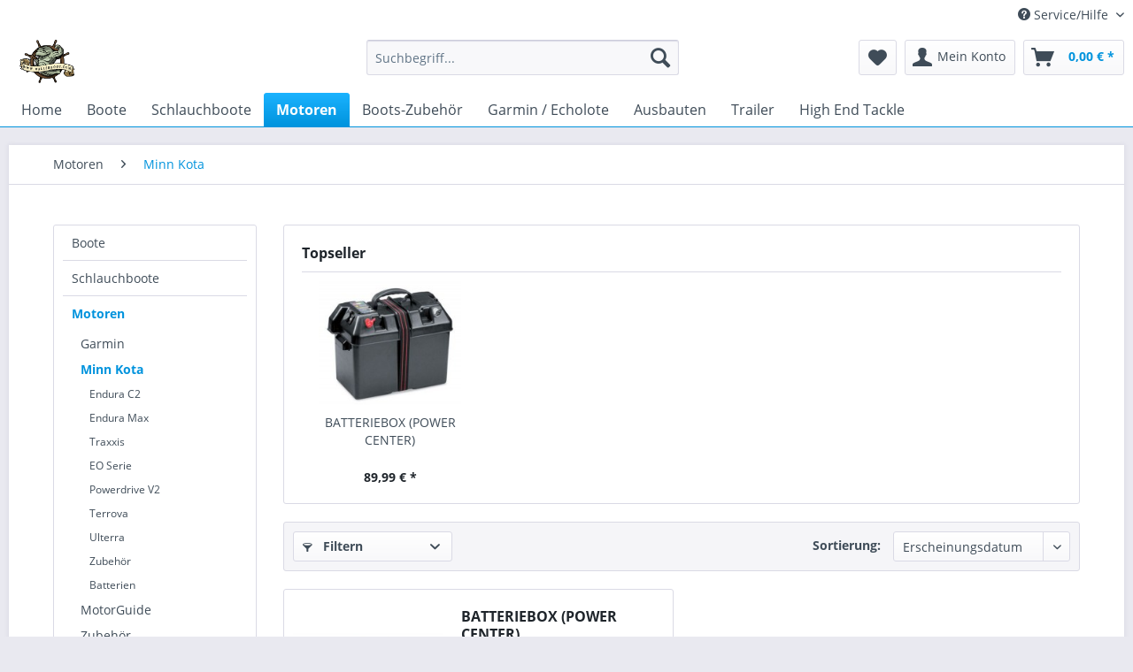

--- FILE ---
content_type: text/html; charset=UTF-8
request_url: https://www.wallerboot.com/motoren/minn-kota/
body_size: 11221
content:
<!DOCTYPE html>
<html class="no-js" lang="de" itemscope="itemscope" itemtype="http://schema.org/WebPage">
<head>
<meta charset="utf-8">
<meta name="author" content="" />
<meta name="robots" content="index,follow" />
<meta name="revisit-after" content="15 days" />
<meta name="keywords" content="" />
<meta name="description" content="" />
<meta property="og:type" content="product" />
<meta property="og:site_name" content="wallerboot.com" />
<meta property="og:title" content="Minn Kota" />
<meta property="og:description" content="" />
<meta name="twitter:card" content="product" />
<meta name="twitter:site" content="wallerboot.com" />
<meta name="twitter:title" content="Minn Kota" />
<meta name="twitter:description" content="" />
<meta property="og:image" content="https://www.wallerboot.com/media/image/25/71/59/Minn-Kota-Power-Center.jpg" />
<meta name="twitter:image" content="https://www.wallerboot.com/media/image/25/71/59/Minn-Kota-Power-Center.jpg" />
<meta itemprop="copyrightHolder" content="wallerboot.com" />
<meta itemprop="copyrightYear" content="2014" />
<meta itemprop="isFamilyFriendly" content="True" />
<meta itemprop="image" content="https://www.wallerboot.com/media/image/6a/18/0b/logo.png" />
<meta name="viewport" content="width=device-width, initial-scale=1.0, user-scalable=no">
<meta name="mobile-web-app-capable" content="yes">
<meta name="apple-mobile-web-app-title" content="wallerboot.com">
<meta name="apple-mobile-web-app-capable" content="yes">
<meta name="apple-mobile-web-app-status-bar-style" content="default">
<link rel="apple-touch-icon-precomposed" href="/themes/Frontend/Responsive/frontend/_public/src/img/apple-touch-icon-precomposed.png">
<link rel="shortcut icon" href="/themes/Frontend/Responsive/frontend/_public/src/img/favicon.ico">
<meta name="msapplication-navbutton-color" content="#0093DD" />
<meta name="application-name" content="wallerboot.com" />
<meta name="msapplication-starturl" content="https://www.wallerboot.com/" />
<meta name="msapplication-window" content="width=1024;height=768" />
<meta name="msapplication-TileImage" content="/themes/Frontend/Responsive/frontend/_public/src/img/win-tile-image.png">
<meta name="msapplication-TileColor" content="#0093DD">
<meta name="theme-color" content="#0093DD" />
<link rel="canonical" href="https://www.wallerboot.com/motoren/minn-kota/"/>
<title itemprop="name">Minn Kota | Motoren | wallerboot.com</title>
<link href="/web/cache/1582064801_4c974ecda8eb2a22f910fe7da8177ad5.css" media="all" rel="stylesheet" type="text/css" />
<link href="http://wallerboot.com/slider/wbstyle.css" rel="stylesheet" type="text/css">
</head>
<body class="is--ctl-listing is--act-index" >
<div class="page-wrap">
<noscript class="noscript-main">
<div class="alert is--warning">
<div class="alert--icon">
<i class="icon--element icon--warning"></i>
</div>
<div class="alert--content">
Um wallerboot.com in vollem Umfang nutzen zu k&ouml;nnen, empfehlen wir Ihnen Javascript in Ihrem Browser zu aktiveren.
</div>
</div>
</noscript>
<header class="header-main">
<div class="top-bar">
<div class="container block-group">
<nav class="top-bar--navigation block" role="menubar">
<div class="navigation--entry entry--compare is--hidden" role="menuitem" aria-haspopup="true" data-drop-down-menu="true">
</div>
<div class="navigation--entry entry--service has--drop-down" role="menuitem" aria-haspopup="true" data-drop-down-menu="true">
<i class="icon--service"></i> Service/Hilfe
<ul class="service--list is--rounded" role="menu">
<li class="service--entry" role="menuitem">
<a class="service--link" href="https://www.wallerboot.com/kontakt" title="Kontakt" target="_self">
Kontakt
</a>
</li>
<li class="service--entry" role="menuitem">
<a class="service--link" href="https://www.wallerboot.com/widerrufsrecht" title="Widerrufsrecht" >
Widerrufsrecht
</a>
</li>
<li class="service--entry" role="menuitem">
<a class="service--link" href="https://www.wallerboot.com/datenschutz" title="Datenschutz" >
Datenschutz
</a>
</li>
<li class="service--entry" role="menuitem">
<a class="service--link" href="https://www.wallerboot.com/widerrufsformular" title="Widerrufsformular" >
Widerrufsformular
</a>
</li>
<li class="service--entry" role="menuitem">
<a class="service--link" href="https://www.wallerboot.com/agb" title="AGB" >
AGB
</a>
</li>
<li class="service--entry" role="menuitem">
<a class="service--link" href="https://www.wallerboot.com/disclaimer" title="Disclaimer" >
Disclaimer
</a>
</li>
<li class="service--entry" role="menuitem">
<a class="service--link" href="https://www.wallerboot.com/impressum" title="Impressum" >
Impressum
</a>
</li>
<li class="service--entry" role="menuitem">
<a class="service--link" href="https://www.wallerboot.com/versand-und-zahlungsbedingungen" title="Versand und Zahlungsbedingungen" >
Versand und Zahlungsbedingungen
</a>
</li>
</ul>
</div>
</nav>
</div>
</div>
<div class="container header--navigation">
<div class="logo-main block-group" role="banner">
<div class="logo--shop block">
<a class="logo--link" href="https://www.wallerboot.com/" title="wallerboot.com - zur Startseite wechseln">
<picture>
<source srcset="https://www.wallerboot.com/media/image/6a/18/0b/logo.png" media="(min-width: 78.75em)">
<source srcset="https://www.wallerboot.com/media/image/6a/18/0b/logo.png" media="(min-width: 64em)">
<source srcset="https://www.wallerboot.com/media/image/6a/18/0b/logo.png" media="(min-width: 48em)">
<img srcset="https://www.wallerboot.com/media/image/6a/18/0b/logo.png" alt="wallerboot.com - zur Startseite wechseln" />
</picture>
</a>
</div>
</div>
<nav class="shop--navigation block-group">
<ul class="navigation--list block-group" role="menubar">
<li class="navigation--entry entry--menu-left" role="menuitem">
<a class="entry--link entry--trigger btn is--icon-left" href="#offcanvas--left" data-offcanvas="true" data-offCanvasSelector=".sidebar-main">
<i class="icon--menu"></i> Menü
</a>
</li>
<li class="navigation--entry entry--search" role="menuitem" data-search="true" aria-haspopup="true">
<a class="btn entry--link entry--trigger" href="#show-hide--search" title="Suche anzeigen / schließen">
<i class="icon--search"></i>
<span class="search--display">Suchen</span>
</a>
<form action="/search" method="get" class="main-search--form">
<input type="search" name="sSearch" class="main-search--field" autocomplete="off" autocapitalize="off" placeholder="Suchbegriff..." maxlength="30" />
<button type="submit" class="main-search--button">
<i class="icon--search"></i>
<span class="main-search--text">Suchen</span>
</button>
<div class="form--ajax-loader">&nbsp;</div>
</form>
<div class="main-search--results"></div>
</li>
<li class="navigation--entry entry--notepad" role="menuitem">
<a href="https://www.wallerboot.com/note" title="Merkzettel" class="btn">
<i class="icon--heart"></i>
</a>
</li>
<li class="navigation--entry entry--account" role="menuitem" data-offcanvas="true" data-offCanvasSelector=".account--dropdown-navigation">
<a href="https://www.wallerboot.com/account" title="Mein Konto" class="btn is--icon-left entry--link account--link">
<i class="icon--account"></i>
<span class="account--display">
Mein Konto
</span>
</a>
</li>
<li class="navigation--entry entry--cart" role="menuitem">
<a class="btn is--icon-left cart--link" href="https://www.wallerboot.com/checkout/cart" title="Warenkorb">
<span class="cart--display">
Warenkorb
</span>
<span class="badge is--primary is--minimal cart--quantity is--hidden">0</span>
<i class="icon--basket"></i>
<span class="cart--amount">
0,00&nbsp;&euro; *
</span>
</a>
<div class="ajax-loader">&nbsp;</div>
</li>
</ul>
</nav>
<div class="container--ajax-cart" data-collapse-cart="true" data-displayMode="offcanvas"></div>
</div>
</header>
<nav class="navigation-main">
<div class="container" data-menu-scroller="true" data-listSelector=".navigation--list.container" data-viewPortSelector=".navigation--list-wrapper">
<div class="navigation--list-wrapper">
<ul class="navigation--list container" role="menubar" itemscope="itemscope" itemtype="http://schema.org/SiteNavigationElement">
<li class="navigation--entry is--home" role="menuitem"><a class="navigation--link is--first" href="https://www.wallerboot.com/" title="Home" itemprop="url"><span itemprop="name">Home</span></a></li><li class="navigation--entry" role="menuitem"><a class="navigation--link" href="https://www.wallerboot.com/boote/" title="Boote" itemprop="url"><span itemprop="name">Boote</span></a></li><li class="navigation--entry" role="menuitem"><a class="navigation--link" href="https://www.wallerboot.com/schlauchboote/" title="Schlauchboote" itemprop="url"><span itemprop="name">Schlauchboote</span></a></li><li class="navigation--entry is--active" role="menuitem"><a class="navigation--link is--active" href="https://www.wallerboot.com/motoren/" title="Motoren" itemprop="url"><span itemprop="name">Motoren</span></a></li><li class="navigation--entry" role="menuitem"><a class="navigation--link" href="https://www.wallerboot.com/boots-zubehoer/" title="Boots-Zubehör" itemprop="url"><span itemprop="name">Boots-Zubehör</span></a></li><li class="navigation--entry" role="menuitem"><a class="navigation--link" href="https://www.wallerboot.com/garmin-echolote/" title="Garmin / Echolote" itemprop="url"><span itemprop="name">Garmin / Echolote</span></a></li><li class="navigation--entry" role="menuitem"><a class="navigation--link" href="https://www.wallerboot.com/ausbauten/" title="Ausbauten" itemprop="url"><span itemprop="name">Ausbauten</span></a></li><li class="navigation--entry" role="menuitem"><a class="navigation--link" href="https://www.wallerboot.com/trailer/" title="Trailer" itemprop="url"><span itemprop="name">Trailer</span></a></li><li class="navigation--entry" role="menuitem"><a class="navigation--link" href="https://www.wallerboot.com/high-end-tackle/" title="High End Tackle" itemprop="url"><span itemprop="name">High End Tackle</span></a></li>            </ul>
</div>
<div class="advanced-menu" data-advanced-menu="true" data-hoverDelay="250">
<div class="menu--container">
<div class="button-container">
<a href="https://www.wallerboot.com/boote/" class="button--category" title="Zur Kategorie Boote">
<i class="icon--arrow-right"></i>
Zur Kategorie Boote
</a>
<span class="button--close">
<i class="icon--cross"></i>
</span>
</div>
<div class="content--wrapper has--content has--teaser">
<ul class="menu--list menu--level-0 columns--3" style="width: 75%;">
<li class="menu--list-item item--level-0" style="width: 100%">
<a href="https://www.wallerboot.com/boote/carolina-skiff/" class="menu--list-item-link" title="Carolina Skiff">Carolina Skiff</a>
</li>
<li class="menu--list-item item--level-0" style="width: 100%">
<a href="https://www.wallerboot.com/boote/rigiflex/" class="menu--list-item-link" title="Rigiflex">Rigiflex</a>
</li>
</ul>
<div class="menu--delimiter" style="right: 25%;"></div>
<div class="menu--teaser" style="width: 25%;">
<a href="https://www.wallerboot.com/boote/" title="Zur Kategorie Boote" class="teaser--image" style="background-image: url(http://www.wallerboot.com/media/image/00/4d/4a/p908908239-6.jpg);"></a>
</div>
</div>
</div>
<div class="menu--container">
<div class="button-container">
<a href="https://www.wallerboot.com/schlauchboote/" class="button--category" title="Zur Kategorie Schlauchboote">
<i class="icon--arrow-right"></i>
Zur Kategorie Schlauchboote
</a>
<span class="button--close">
<i class="icon--cross"></i>
</span>
</div>
<div class="content--wrapper has--content has--teaser">
<ul class="menu--list menu--level-0 columns--3" style="width: 75%;">
<li class="menu--list-item item--level-0" style="width: 100%">
<a href="https://www.wallerboot.com/schlauchboote/allroundmarin/" class="menu--list-item-link" title="Allroundmarin">Allroundmarin</a>
<ul class="menu--list menu--level-1 columns--3">
<li class="menu--list-item item--level-1">
<a href="https://www.wallerboot.com/schlauchboote/allroundmarin/carphunter/" class="menu--list-item-link" title="Carphunter">Carphunter</a>
</li>
<li class="menu--list-item item--level-1">
<a href="https://www.wallerboot.com/schlauchboote/allroundmarin/jolly/" class="menu--list-item-link" title="Jolly">Jolly</a>
</li>
<li class="menu--list-item item--level-1">
<a href="https://www.wallerboot.com/schlauchboote/allroundmarin/airstar/" class="menu--list-item-link" title="Airstar">Airstar</a>
</li>
<li class="menu--list-item item--level-1">
<a href="https://www.wallerboot.com/schlauchboote/allroundmarin/joker/" class="menu--list-item-link" title="Joker">Joker</a>
</li>
<li class="menu--list-item item--level-1">
<a href="https://www.wallerboot.com/schlauchboote/allroundmarin/kiwi/" class="menu--list-item-link" title="Kiwi">Kiwi</a>
</li>
<li class="menu--list-item item--level-1">
<a href="https://www.wallerboot.com/schlauchboote/allroundmarin/as-samba/" class="menu--list-item-link" title="AS-Samba">AS-Samba</a>
</li>
<li class="menu--list-item item--level-1">
<a href="https://www.wallerboot.com/schlauchboote/allroundmarin/poker/" class="menu--list-item-link" title="Poker">Poker</a>
</li>
</ul>
</li>
<li class="menu--list-item item--level-0" style="width: 100%">
<a href="https://www.wallerboot.com/schlauchboote/bellyboote/" class="menu--list-item-link" title="Bellyboote">Bellyboote</a>
<ul class="menu--list menu--level-1 columns--3">
<li class="menu--list-item item--level-1">
<a href="https://www.wallerboot.com/schlauchboote/bellyboote/allroundmarin/" class="menu--list-item-link" title="Allroundmarin">Allroundmarin</a>
</li>
<li class="menu--list-item item--level-1">
<a href="https://www.wallerboot.com/schlauchboote/bellyboote/zubehoer/" class="menu--list-item-link" title="Zubehör">Zubehör</a>
</li>
</ul>
</li>
<li class="menu--list-item item--level-0" style="width: 100%">
<a href="https://www.wallerboot.com/schlauchboote/zubehoer/" class="menu--list-item-link" title="Zubehör">Zubehör</a>
</li>
</ul>
<div class="menu--delimiter" style="right: 25%;"></div>
<div class="menu--teaser" style="width: 25%;">
<a href="https://www.wallerboot.com/schlauchboote/" title="Zur Kategorie Schlauchboote" class="teaser--image" style="background-image: url(http://www.wallerboot.com/media/image/b2/c2/e8/slide15850909a7574e.jpg);"></a>
</div>
</div>
</div>
<div class="menu--container">
<div class="button-container">
<a href="https://www.wallerboot.com/motoren/" class="button--category" title="Zur Kategorie Motoren">
<i class="icon--arrow-right"></i>
Zur Kategorie Motoren
</a>
<span class="button--close">
<i class="icon--cross"></i>
</span>
</div>
<div class="content--wrapper has--content has--teaser">
<ul class="menu--list menu--level-0 columns--3" style="width: 75%;">
<li class="menu--list-item item--level-0" style="width: 100%">
<a href="https://www.wallerboot.com/motoren/garmin/" class="menu--list-item-link" title="Garmin">Garmin</a>
</li>
<li class="menu--list-item item--level-0" style="width: 100%">
<a href="https://www.wallerboot.com/motoren/minn-kota/" class="menu--list-item-link" title="Minn Kota">Minn Kota</a>
<ul class="menu--list menu--level-1 columns--3">
<li class="menu--list-item item--level-1">
<a href="https://www.wallerboot.com/motoren/minn-kota/endura-c2/" class="menu--list-item-link" title="Endura C2">Endura C2</a>
</li>
<li class="menu--list-item item--level-1">
<a href="https://www.wallerboot.com/motoren/minn-kota/endura-max/" class="menu--list-item-link" title="Endura Max">Endura Max</a>
</li>
<li class="menu--list-item item--level-1">
<a href="https://www.wallerboot.com/motoren/minn-kota/traxxis/" class="menu--list-item-link" title="Traxxis">Traxxis</a>
</li>
<li class="menu--list-item item--level-1">
<a href="https://www.wallerboot.com/motoren/minn-kota/eo-serie/" class="menu--list-item-link" title="EO Serie">EO Serie</a>
</li>
<li class="menu--list-item item--level-1">
<a href="https://www.wallerboot.com/motoren/minn-kota/powerdrive-v2/" class="menu--list-item-link" title="Powerdrive V2">Powerdrive V2</a>
</li>
<li class="menu--list-item item--level-1">
<a href="https://www.wallerboot.com/motoren/minn-kota/terrova/" class="menu--list-item-link" title="Terrova">Terrova</a>
</li>
<li class="menu--list-item item--level-1">
<a href="https://www.wallerboot.com/motoren/minn-kota/ulterra/" class="menu--list-item-link" title="Ulterra">Ulterra</a>
</li>
<li class="menu--list-item item--level-1">
<a href="https://www.wallerboot.com/motoren/minn-kota/zubehoer/" class="menu--list-item-link" title="Zubehör">Zubehör</a>
</li>
<li class="menu--list-item item--level-1">
<a href="https://www.wallerboot.com/motoren/minn-kota/batterien/" class="menu--list-item-link" title="Batterien">Batterien</a>
</li>
</ul>
</li>
<li class="menu--list-item item--level-0" style="width: 100%">
<a href="https://www.wallerboot.com/motoren/motorguide/" class="menu--list-item-link" title="MotorGuide">MotorGuide</a>
<ul class="menu--list menu--level-1 columns--3">
<li class="menu--list-item item--level-1">
<a href="https://www.wallerboot.com/motoren/motorguide/motorguide-r-3/" class="menu--list-item-link" title="MotorGuide R-3">MotorGuide R-3</a>
</li>
<li class="menu--list-item item--level-1">
<a href="https://www.wallerboot.com/motoren/motorguide/motorguide-xi5-suesswasser/" class="menu--list-item-link" title="MotorGuide Xi5 Süsswasser">MotorGuide Xi5 Süsswasser</a>
</li>
<li class="menu--list-item item--level-1">
<a href="https://www.wallerboot.com/motoren/motorguide/motorguide-xi5-salzwasser/" class="menu--list-item-link" title="MotorGuide Xi5 Salzwasser">MotorGuide Xi5 Salzwasser</a>
</li>
<li class="menu--list-item item--level-1">
<a href="https://www.wallerboot.com/motoren/motorguide/motorguide-tour-serie/" class="menu--list-item-link" title="MotorGuide Tour-Serie">MotorGuide Tour-Serie</a>
</li>
<li class="menu--list-item item--level-1">
<a href="https://www.wallerboot.com/motoren/motorguide/motorguide-varimax/" class="menu--list-item-link" title="MotorGuide Varimax">MotorGuide Varimax</a>
</li>
<li class="menu--list-item item--level-1">
<a href="https://www.wallerboot.com/motoren/motorguide/zubehoer/" class="menu--list-item-link" title="Zubehör">Zubehör</a>
</li>
</ul>
</li>
<li class="menu--list-item item--level-0" style="width: 100%">
<a href="https://www.wallerboot.com/motoren/zubehoer/" class="menu--list-item-link" title="Zubehör">Zubehör</a>
</li>
</ul>
<div class="menu--delimiter" style="right: 25%;"></div>
<div class="menu--teaser" style="width: 25%;">
<a href="https://www.wallerboot.com/motoren/" title="Zur Kategorie Motoren" class="teaser--image" style="background-image: url(http://www.wallerboot.com/media/image/10/c8/5d/cq5dam-web-1024-1024.jpg);"></a>
</div>
</div>
</div>
<div class="menu--container">
<div class="button-container">
<a href="https://www.wallerboot.com/boots-zubehoer/" class="button--category" title="Zur Kategorie Boots-Zubehör">
<i class="icon--arrow-right"></i>
Zur Kategorie Boots-Zubehör
</a>
<span class="button--close">
<i class="icon--cross"></i>
</span>
</div>
<div class="content--wrapper has--content">
<ul class="menu--list menu--level-0 columns--4" style="width: 100%;">
<li class="menu--list-item item--level-0" style="width: 100%">
<a href="https://www.wallerboot.com/boots-zubehoer/ankern/" class="menu--list-item-link" title="Ankern">Ankern</a>
<ul class="menu--list menu--level-1 columns--4">
<li class="menu--list-item item--level-1">
<a href="https://www.wallerboot.com/boots-zubehoer/ankern/anker/" class="menu--list-item-link" title="Anker">Anker</a>
</li>
<li class="menu--list-item item--level-1">
<a href="https://www.wallerboot.com/boots-zubehoer/ankern/tauwerk/" class="menu--list-item-link" title="Tauwerk">Tauwerk</a>
</li>
</ul>
</li>
<li class="menu--list-item item--level-0" style="width: 100%">
<a href="https://www.wallerboot.com/boots-zubehoer/ais/" class="menu--list-item-link" title="AIS">AIS</a>
</li>
<li class="menu--list-item item--level-0" style="width: 100%">
<a href="https://www.wallerboot.com/boots-zubehoer/autopiloten/" class="menu--list-item-link" title="Autopiloten">Autopiloten</a>
</li>
<li class="menu--list-item item--level-0" style="width: 100%">
<a href="https://www.wallerboot.com/boots-zubehoer/batterien/" class="menu--list-item-link" title="Batterien">Batterien</a>
<ul class="menu--list menu--level-1 columns--4">
<li class="menu--list-item item--level-1">
<a href="https://www.wallerboot.com/boots-zubehoer/batterien/agm-batterien/" class="menu--list-item-link" title="AGM - Batterien">AGM - Batterien</a>
</li>
<li class="menu--list-item item--level-1">
<a href="https://www.wallerboot.com/boots-zubehoer/batterien/gel-batterien/" class="menu--list-item-link" title="Gel - Batterien">Gel - Batterien</a>
</li>
<li class="menu--list-item item--level-1">
<a href="https://www.wallerboot.com/boots-zubehoer/batterien/echolot-batterien/" class="menu--list-item-link" title="Echolot - Batterien">Echolot - Batterien</a>
</li>
<li class="menu--list-item item--level-1">
<a href="https://www.wallerboot.com/boots-zubehoer/batterien/li-lon-batterien/" class="menu--list-item-link" title="Li - lon Batterien">Li - lon Batterien</a>
</li>
<li class="menu--list-item item--level-1">
<a href="https://www.wallerboot.com/boots-zubehoer/batterien/ladegeraete/" class="menu--list-item-link" title="Ladegeräte">Ladegeräte</a>
</li>
<li class="menu--list-item item--level-1">
<a href="https://www.wallerboot.com/boots-zubehoer/batterien/zubehoer/" class="menu--list-item-link" title="Zubehör">Zubehör</a>
</li>
</ul>
</li>
<li class="menu--list-item item--level-0" style="width: 100%">
<a href="https://www.wallerboot.com/boots-zubehoer/elektrik/" class="menu--list-item-link" title="Elektrik">Elektrik</a>
<ul class="menu--list menu--level-1 columns--4">
<li class="menu--list-item item--level-1">
<a href="https://www.wallerboot.com/boots-zubehoer/elektrik/batterie-monitor/" class="menu--list-item-link" title="Batterie - Monitor">Batterie - Monitor</a>
</li>
<li class="menu--list-item item--level-1">
<a href="https://www.wallerboot.com/boots-zubehoer/elektrik/batterie-trennrelais/" class="menu--list-item-link" title="Batterie -Trennrelais">Batterie -Trennrelais</a>
</li>
<li class="menu--list-item item--level-1">
<a href="https://www.wallerboot.com/boots-zubehoer/elektrik/batterie-trenndioden/" class="menu--list-item-link" title="Batterie -Trenndioden">Batterie -Trenndioden</a>
</li>
<li class="menu--list-item item--level-1">
<a href="https://www.wallerboot.com/boots-zubehoer/elektrik/hauptschalter/" class="menu--list-item-link" title="Hauptschalter">Hauptschalter</a>
</li>
<li class="menu--list-item item--level-1">
<a href="https://www.wallerboot.com/boots-zubehoer/elektrik/sauerstoff-pumpen/" class="menu--list-item-link" title="Sauerstoff Pumpen">Sauerstoff Pumpen</a>
</li>
<li class="menu--list-item item--level-1">
<a href="https://www.wallerboot.com/boots-zubehoer/elektrik/schalter/" class="menu--list-item-link" title="Schalter">Schalter</a>
</li>
<li class="menu--list-item item--level-1">
<a href="https://www.wallerboot.com/boots-zubehoer/elektrik/sicherungen/" class="menu--list-item-link" title="Sicherungen">Sicherungen</a>
</li>
</ul>
</li>
<li class="menu--list-item item--level-0" style="width: 100%">
<a href="https://www.wallerboot.com/boots-zubehoer/funk/" class="menu--list-item-link" title="Funk">Funk</a>
</li>
<li class="menu--list-item item--level-0" style="width: 100%">
<a href="https://www.wallerboot.com/boots-zubehoer/kompasse/" class="menu--list-item-link" title="Kompasse">Kompasse</a>
</li>
<li class="menu--list-item item--level-0" style="width: 100%">
<a href="https://www.wallerboot.com/boots-zubehoer/lenkungen/" class="menu--list-item-link" title="Lenkungen">Lenkungen</a>
<ul class="menu--list menu--level-1 columns--4">
<li class="menu--list-item item--level-1">
<a href="https://www.wallerboot.com/boots-zubehoer/lenkungen/mechanisch/" class="menu--list-item-link" title="Mechanisch">Mechanisch</a>
</li>
<li class="menu--list-item item--level-1">
<a href="https://www.wallerboot.com/boots-zubehoer/lenkungen/hydraulisch/" class="menu--list-item-link" title="Hydraulisch">Hydraulisch</a>
</li>
<li class="menu--list-item item--level-1">
<a href="https://www.wallerboot.com/boots-zubehoer/lenkungen/steuerraeder/" class="menu--list-item-link" title="Steuerräder">Steuerräder</a>
</li>
</ul>
</li>
<li class="menu--list-item item--level-0" style="width: 100%">
<a href="https://www.wallerboot.com/boots-zubehoer/lenzpumpen/" class="menu--list-item-link" title="Lenzpumpen">Lenzpumpen</a>
<ul class="menu--list menu--level-1 columns--4">
<li class="menu--list-item item--level-1">
<a href="https://www.wallerboot.com/boots-zubehoer/lenzpumpen/automatik-lenzpumpen/" class="menu--list-item-link" title="Automatik Lenzpumpen">Automatik Lenzpumpen</a>
</li>
<li class="menu--list-item item--level-1">
<a href="https://www.wallerboot.com/boots-zubehoer/lenzpumpen/ele.-lenzpumpen/" class="menu--list-item-link" title="Ele. Lenzpumpen">Ele. Lenzpumpen</a>
</li>
<li class="menu--list-item item--level-1">
<a href="https://www.wallerboot.com/boots-zubehoer/lenzpumpen/hand-lenzpumpen/" class="menu--list-item-link" title="Hand- Lenzpumpen">Hand- Lenzpumpen</a>
</li>
</ul>
</li>
<li class="menu--list-item item--level-0" style="width: 100%">
<a href="https://www.wallerboot.com/boots-zubehoer/marine-audio/" class="menu--list-item-link" title="Marine Audio">Marine Audio</a>
<ul class="menu--list menu--level-1 columns--4">
<li class="menu--list-item item--level-1">
<a href="https://www.wallerboot.com/boots-zubehoer/marine-audio/lautsprecher/" class="menu--list-item-link" title="Lautsprecher">Lautsprecher</a>
</li>
<li class="menu--list-item item--level-1">
<a href="https://www.wallerboot.com/boots-zubehoer/marine-audio/subwoofer/" class="menu--list-item-link" title="Subwoofer">Subwoofer</a>
</li>
<li class="menu--list-item item--level-1">
<a href="https://www.wallerboot.com/boots-zubehoer/marine-audio/komplett-sets/" class="menu--list-item-link" title="Komplett Sets">Komplett Sets</a>
</li>
<li class="menu--list-item item--level-1">
<a href="https://www.wallerboot.com/boots-zubehoer/marine-audio/radios/" class="menu--list-item-link" title="Radios">Radios</a>
</li>
<li class="menu--list-item item--level-1">
<a href="https://www.wallerboot.com/boots-zubehoer/marine-audio/verstaerker/" class="menu--list-item-link" title="Verstärker">Verstärker</a>
</li>
<li class="menu--list-item item--level-1">
<a href="https://www.wallerboot.com/boots-zubehoer/marine-audio/zubehoer/" class="menu--list-item-link" title="Zubehör">Zubehör</a>
</li>
<li class="menu--list-item item--level-1">
<a href="https://www.wallerboot.com/boots-zubehoer/marine-audio/stereo-active/" class="menu--list-item-link" title="Stereo Active">Stereo Active</a>
</li>
<li class="menu--list-item item--level-1">
<a href="https://www.wallerboot.com/boots-zubehoer/marine-audio/entertainmentsystem/" class="menu--list-item-link" title="Entertainmentsystem">Entertainmentsystem</a>
</li>
</ul>
</li>
<li class="menu--list-item item--level-0" style="width: 100%">
<a href="https://www.wallerboot.com/boots-zubehoer/nmea-2000/" class="menu--list-item-link" title="NMEA 2000">NMEA 2000</a>
</li>
<li class="menu--list-item item--level-0" style="width: 100%">
<a href="https://www.wallerboot.com/boots-zubehoer/radar/" class="menu--list-item-link" title="Radar">Radar</a>
</li>
<li class="menu--list-item item--level-0" style="width: 100%">
<a href="https://www.wallerboot.com/boots-zubehoer/rutenhalter/" class="menu--list-item-link" title="Rutenhalter">Rutenhalter</a>
<ul class="menu--list menu--level-1 columns--4">
<li class="menu--list-item item--level-1">
<a href="https://www.wallerboot.com/boots-zubehoer/rutenhalter/edelstahl/" class="menu--list-item-link" title="Edelstahl">Edelstahl</a>
</li>
<li class="menu--list-item item--level-1">
<a href="https://www.wallerboot.com/boots-zubehoer/rutenhalter/aluminium/" class="menu--list-item-link" title="Aluminium">Aluminium</a>
</li>
</ul>
</li>
<li class="menu--list-item item--level-0" style="width: 100%">
<a href="https://www.wallerboot.com/boots-zubehoer/sicherheit/" class="menu--list-item-link" title="Sicherheit">Sicherheit</a>
<ul class="menu--list menu--level-1 columns--4">
<li class="menu--list-item item--level-1">
<a href="https://www.wallerboot.com/boots-zubehoer/sicherheit/automatik-westen/" class="menu--list-item-link" title="Automatik Westen">Automatik Westen</a>
</li>
<li class="menu--list-item item--level-1">
<a href="https://www.wallerboot.com/boots-zubehoer/sicherheit/schwimmhilfen/" class="menu--list-item-link" title="Schwimmhilfen">Schwimmhilfen</a>
</li>
<li class="menu--list-item item--level-1">
<a href="https://www.wallerboot.com/boots-zubehoer/sicherheit/signale/" class="menu--list-item-link" title="Signale">Signale</a>
</li>
<li class="menu--list-item item--level-1">
<a href="https://www.wallerboot.com/boots-zubehoer/sicherheit/rettungswesten/" class="menu--list-item-link" title="Rettungswesten">Rettungswesten</a>
</li>
<li class="menu--list-item item--level-1">
<a href="https://www.wallerboot.com/boots-zubehoer/sicherheit/verbandskaesten/" class="menu--list-item-link" title="Verbandskästen">Verbandskästen</a>
</li>
<li class="menu--list-item item--level-1">
<a href="https://www.wallerboot.com/boots-zubehoer/sicherheit/zubehoer/" class="menu--list-item-link" title="Zubehör">Zubehör</a>
</li>
</ul>
</li>
<li class="menu--list-item item--level-0" style="width: 100%">
<a href="https://www.wallerboot.com/boots-zubehoer/tanks/" class="menu--list-item-link" title="Tanks">Tanks</a>
<ul class="menu--list menu--level-1 columns--4">
<li class="menu--list-item item--level-1">
<a href="https://www.wallerboot.com/boots-zubehoer/tanks/schlaeuche/" class="menu--list-item-link" title="Schläuche">Schläuche</a>
</li>
<li class="menu--list-item item--level-1">
<a href="https://www.wallerboot.com/boots-zubehoer/tanks/tanks/" class="menu--list-item-link" title="Tanks">Tanks</a>
</li>
<li class="menu--list-item item--level-1">
<a href="https://www.wallerboot.com/boots-zubehoer/tanks/zubehoer/" class="menu--list-item-link" title="Zubehör">Zubehör</a>
</li>
</ul>
</li>
<li class="menu--list-item item--level-0" style="width: 100%">
<a href="https://www.wallerboot.com/boots-zubehoer/waermebildkameras/" class="menu--list-item-link" title="Wärmebildkameras">Wärmebildkameras</a>
</li>
</ul>
</div>
</div>
<div class="menu--container">
<div class="button-container">
<a href="https://www.wallerboot.com/garmin-echolote/" class="button--category" title="Zur Kategorie Garmin / Echolote">
<i class="icon--arrow-right"></i>
Zur Kategorie Garmin / Echolote
</a>
<span class="button--close">
<i class="icon--cross"></i>
</span>
</div>
<div class="content--wrapper has--content has--teaser">
<ul class="menu--list menu--level-0 columns--3" style="width: 75%;">
<li class="menu--list-item item--level-0" style="width: 100%">
<a href="https://www.wallerboot.com/garmin-echolote/garmin/" class="menu--list-item-link" title="Garmin">Garmin</a>
<ul class="menu--list menu--level-1 columns--3">
<li class="menu--list-item item--level-1">
<a href="https://www.wallerboot.com/garmin-echolote/garmin/striker-cast/" class="menu--list-item-link" title="Striker Cast">Striker Cast</a>
</li>
<li class="menu--list-item item--level-1">
<a href="https://www.wallerboot.com/garmin-echolote/garmin/striker-vivid/" class="menu--list-item-link" title="Striker Vivid">Striker Vivid</a>
</li>
<li class="menu--list-item item--level-1">
<a href="https://www.wallerboot.com/garmin-echolote/garmin/echomap-uhd-serie/" class="menu--list-item-link" title="EchoMap UHD Serie">EchoMap UHD Serie</a>
</li>
<li class="menu--list-item item--level-1">
<a href="https://www.wallerboot.com/garmin-echolote/garmin/echomap-uhd2-serie/" class="menu--list-item-link" title="EchoMap UHD2 Serie">EchoMap UHD2 Serie</a>
</li>
<li class="menu--list-item item--level-1">
<a href="https://www.wallerboot.com/garmin-echolote/garmin/echomap-ultra-serie/" class="menu--list-item-link" title="EchoMap Ultra Serie">EchoMap Ultra Serie</a>
</li>
<li class="menu--list-item item--level-1">
<a href="https://www.wallerboot.com/garmin-echolote/garmin/gpsmap-1222/" class="menu--list-item-link" title="GPSMap 1222">GPSMap 1222</a>
</li>
<li class="menu--list-item item--level-1">
<a href="https://www.wallerboot.com/garmin-echolote/garmin/gpsmap-723-923-1223/" class="menu--list-item-link" title="GPSMap 723 / 923 / 1223">GPSMap 723 / 923 / 1223</a>
</li>
<li class="menu--list-item item--level-1">
<a href="https://www.wallerboot.com/garmin-echolote/garmin/gpsmap-1200/" class="menu--list-item-link" title="GPSMap 1200 ">GPSMap 1200 </a>
</li>
<li class="menu--list-item item--level-1">
<a href="https://www.wallerboot.com/garmin-echolote/garmin/gpsmap-84xx/" class="menu--list-item-link" title="GPSMap 84xx">GPSMap 84xx</a>
</li>
<li class="menu--list-item item--level-1">
<a href="https://www.wallerboot.com/garmin-echolote/garmin/panoptix-livescope/" class="menu--list-item-link" title="Panoptix / LiveScope">Panoptix / LiveScope</a>
</li>
<li class="menu--list-item item--level-1">
<a href="https://www.wallerboot.com/garmin-echolote/garmin/echolotboxen/" class="menu--list-item-link" title="Echolotboxen">Echolotboxen</a>
</li>
<li class="menu--list-item item--level-1">
<a href="https://www.wallerboot.com/garmin-echolote/garmin/geber/" class="menu--list-item-link" title="Geber">Geber</a>
</li>
<li class="menu--list-item item--level-1">
<a href="https://www.wallerboot.com/garmin-echolote/garmin/digital-switching/" class="menu--list-item-link" title="Digital Switching">Digital Switching</a>
</li>
<li class="menu--list-item item--level-1">
<a href="https://www.wallerboot.com/garmin-echolote/garmin/zubehoer/" class="menu--list-item-link" title="Zubehör">Zubehör</a>
</li>
</ul>
</li>
<li class="menu--list-item item--level-0" style="width: 100%">
<a href="https://www.wallerboot.com/garmin-echolote/seekarten/" class="menu--list-item-link" title="Seekarten">Seekarten</a>
</li>
<li class="menu--list-item item--level-0" style="width: 100%">
<a href="https://www.wallerboot.com/garmin-echolote/geberstangen/" class="menu--list-item-link" title="Geberstangen">Geberstangen</a>
</li>
<li class="menu--list-item item--level-0" style="width: 100%">
<a href="https://www.wallerboot.com/garmin-echolote/batterien/" class="menu--list-item-link" title="Batterien">Batterien</a>
</li>
<li class="menu--list-item item--level-0" style="width: 100%">
<a href="https://www.wallerboot.com/garmin-echolote/koffer-taschen/" class="menu--list-item-link" title="Koffer / Taschen">Koffer / Taschen</a>
</li>
</ul>
<div class="menu--delimiter" style="right: 25%;"></div>
<div class="menu--teaser" style="width: 25%;">
<a href="https://www.wallerboot.com/garmin-echolote/" title="Zur Kategorie Garmin / Echolote" class="teaser--image" style="background-image: url(http://www.wallerboot.com/media/image/cb/bf/9d/6a00d83451bb7069e201a3fd15d70f970b-600wi.png);"></a>
</div>
</div>
</div>
<div class="menu--container">
<div class="button-container">
<a href="https://www.wallerboot.com/ausbauten/" class="button--category" title="Zur Kategorie Ausbauten">
<i class="icon--arrow-right"></i>
Zur Kategorie Ausbauten
</a>
<span class="button--close">
<i class="icon--cross"></i>
</span>
</div>
<div class="content--wrapper has--content">
<ul class="menu--list menu--level-0 columns--4" style="width: 100%;">
<li class="menu--list-item item--level-0" style="width: 100%">
<a href="https://www.wallerboot.com/ausbauten/rutenhalter-va/" class="menu--list-item-link" title="Rutenhalter VA">Rutenhalter VA</a>
</li>
<li class="menu--list-item item--level-0" style="width: 100%">
<a href="https://www.wallerboot.com/ausbauten/alu-ausbauten/" class="menu--list-item-link" title="Alu-Ausbauten">Alu-Ausbauten</a>
</li>
</ul>
</div>
</div>
<div class="menu--container">
<div class="button-container">
<a href="https://www.wallerboot.com/trailer/" class="button--category" title="Zur Kategorie Trailer">
<i class="icon--arrow-right"></i>
Zur Kategorie Trailer
</a>
<span class="button--close">
<i class="icon--cross"></i>
</span>
</div>
<div class="content--wrapper has--content has--teaser">
<ul class="menu--list menu--level-0 columns--3" style="width: 75%;">
<li class="menu--list-item item--level-0" style="width: 100%">
<a href="https://www.wallerboot.com/trailer/400-kg/" class="menu--list-item-link" title="400 KG">400 KG</a>
</li>
<li class="menu--list-item item--level-0" style="width: 100%">
<a href="https://www.wallerboot.com/trailer/500-kg/" class="menu--list-item-link" title="500 KG">500 KG</a>
</li>
<li class="menu--list-item item--level-0" style="width: 100%">
<a href="https://www.wallerboot.com/trailer/600-kg/" class="menu--list-item-link" title="600 KG">600 KG</a>
</li>
<li class="menu--list-item item--level-0" style="width: 100%">
<a href="https://www.wallerboot.com/trailer/750-kg/" class="menu--list-item-link" title="750 KG">750 KG</a>
</li>
<li class="menu--list-item item--level-0" style="width: 100%">
<a href="https://www.wallerboot.com/trailer/1000-kg/" class="menu--list-item-link" title="1000 KG">1000 KG</a>
</li>
<li class="menu--list-item item--level-0" style="width: 100%">
<a href="https://www.wallerboot.com/trailer/1300-kg/" class="menu--list-item-link" title="1300 KG">1300 KG</a>
</li>
<li class="menu--list-item item--level-0" style="width: 100%">
<a href="https://www.wallerboot.com/trailer/1500-kg/" class="menu--list-item-link" title="1500 KG">1500 KG</a>
</li>
<li class="menu--list-item item--level-0" style="width: 100%">
<a href="https://www.wallerboot.com/trailer/2000-kg-3500-kg/" class="menu--list-item-link" title="2000 KG - 3500 KG">2000 KG - 3500 KG</a>
</li>
<li class="menu--list-item item--level-0" style="width: 100%">
<a href="https://www.wallerboot.com/trailer/ersatzteile/" class="menu--list-item-link" title="Ersatzteile">Ersatzteile</a>
</li>
</ul>
<div class="menu--delimiter" style="right: 25%;"></div>
<div class="menu--teaser" style="width: 25%;">
<a href="https://www.wallerboot.com/trailer/" title="Zur Kategorie Trailer" class="teaser--image" style="background-image: url(http://www.wallerboot.com/media/image/1a/39/5d/btl1300-1.jpg);"></a>
</div>
</div>
</div>
<div class="menu--container">
<div class="button-container">
<a href="https://www.wallerboot.com/high-end-tackle/" class="button--category" title="Zur Kategorie High End Tackle">
<i class="icon--arrow-right"></i>
Zur Kategorie High End Tackle
</a>
<span class="button--close">
<i class="icon--cross"></i>
</span>
</div>
<div class="content--wrapper has--content has--teaser">
<ul class="menu--list menu--level-0 columns--3" style="width: 75%;">
<li class="menu--list-item item--level-0" style="width: 100%">
<a href="https://www.wallerboot.com/high-end-tackle/salt-water-rods/" class="menu--list-item-link" title="Salt Water Rods">Salt Water Rods</a>
<ul class="menu--list menu--level-1 columns--3">
<li class="menu--list-item item--level-1">
<a href="https://www.wallerboot.com/high-end-tackle/salt-water-rods/xzoga-taki-pi/" class="menu--list-item-link" title="Xzoga Taki - Pi">Xzoga Taki - Pi</a>
</li>
<li class="menu--list-item item--level-1">
<a href="https://www.wallerboot.com/high-end-tackle/salt-water-rods/xzoga-taka-ji/" class="menu--list-item-link" title="Xzoga Taka - Ji">Xzoga Taka - Ji</a>
</li>
<li class="menu--list-item item--level-1">
<a href="https://www.wallerboot.com/high-end-tackle/salt-water-rods/xzoga-taka-si/" class="menu--list-item-link" title="Xzoga Taka - Si">Xzoga Taka - Si</a>
</li>
<li class="menu--list-item item--level-1">
<a href="https://www.wallerboot.com/high-end-tackle/salt-water-rods/xzoga-taka-ss/" class="menu--list-item-link" title="Xzoga Taka - SS">Xzoga Taka - SS</a>
</li>
<li class="menu--list-item item--level-1">
<a href="https://www.wallerboot.com/high-end-tackle/salt-water-rods/xzoga-taka-cs/" class="menu--list-item-link" title="Xzoga Taka - CS">Xzoga Taka - CS</a>
</li>
<li class="menu--list-item item--level-1">
<a href="https://www.wallerboot.com/high-end-tackle/salt-water-rods/xzoga-shore-game/" class="menu--list-item-link" title="Xzoga Shore Game">Xzoga Shore Game</a>
</li>
<li class="menu--list-item item--level-1">
<a href="https://www.wallerboot.com/high-end-tackle/salt-water-rods/xzoga-black-buster/" class="menu--list-item-link" title="Xzoga Black Buster">Xzoga Black Buster</a>
</li>
<li class="menu--list-item item--level-1">
<a href="https://www.wallerboot.com/high-end-tackle/salt-water-rods/xzoga-bbx-sfc-spiral/" class="menu--list-item-link" title="Xzoga BBX-SFC Spiral">Xzoga BBX-SFC Spiral</a>
</li>
</ul>
</li>
<li class="menu--list-item item--level-0" style="width: 100%">
<a href="https://www.wallerboot.com/high-end-tackle/fresh-water-rods/" class="menu--list-item-link" title="Fresh Water Rods">Fresh Water Rods</a>
<ul class="menu--list menu--level-1 columns--3">
<li class="menu--list-item item--level-1">
<a href="https://www.wallerboot.com/high-end-tackle/fresh-water-rods/xzoga-blastino/" class="menu--list-item-link" title="Xzoga Blastino">Xzoga Blastino</a>
</li>
<li class="menu--list-item item--level-1">
<a href="https://www.wallerboot.com/high-end-tackle/fresh-water-rods/xzoga-lionforce/" class="menu--list-item-link" title="Xzoga Lionforce">Xzoga Lionforce</a>
</li>
<li class="menu--list-item item--level-1">
<a href="https://www.wallerboot.com/high-end-tackle/fresh-water-rods/xzoga-signature/" class="menu--list-item-link" title="Xzoga Signature">Xzoga Signature</a>
</li>
<li class="menu--list-item item--level-1">
<a href="https://www.wallerboot.com/high-end-tackle/fresh-water-rods/xzoga-rock-python/" class="menu--list-item-link" title="Xzoga Rock Python">Xzoga Rock Python</a>
</li>
<li class="menu--list-item item--level-1">
<a href="https://www.wallerboot.com/high-end-tackle/fresh-water-rods/xzoga-black-mamba/" class="menu--list-item-link" title="Xzoga Black Mamba">Xzoga Black Mamba</a>
</li>
<li class="menu--list-item item--level-1">
<a href="https://www.wallerboot.com/high-end-tackle/fresh-water-rods/xzoga-shitenno-suzaku/" class="menu--list-item-link" title="Xzoga Shitenno Suzaku">Xzoga Shitenno Suzaku</a>
</li>
<li class="menu--list-item item--level-1">
<a href="https://www.wallerboot.com/high-end-tackle/fresh-water-rods/xzoga-shitenno-seiryuu/" class="menu--list-item-link" title="Xzoga Shitenno Seiryuu">Xzoga Shitenno Seiryuu</a>
</li>
<li class="menu--list-item item--level-1">
<a href="https://www.wallerboot.com/high-end-tackle/fresh-water-rods/xzoga-shitenno-suzaku-vertikal/" class="menu--list-item-link" title="Xzoga Shitenno Suzaku Vertikal">Xzoga Shitenno Suzaku Vertikal</a>
</li>
</ul>
</li>
</ul>
<div class="menu--delimiter" style="right: 25%;"></div>
<div class="menu--teaser" style="width: 25%;">
<a href="https://www.wallerboot.com/high-end-tackle/" title="Zur Kategorie High End Tackle" class="teaser--image" style="background-image: url(http://www.wallerboot.com/media/image/ab/81/b5/xzoga584d80efe2938.jpg);"></a>
</div>
</div>
</div>
</div>
</div>
</nav>
<section class=" content-main container block-group">
<nav class="content--breadcrumb block">
<ul class="breadcrumb--list" role="menu" itemscope itemtype="http://schema.org/BreadcrumbList">
<li class="breadcrumb--entry" itemprop="itemListElement" itemscope itemtype="http://schema.org/ListItem">
<a class="breadcrumb--link" href="https://www.wallerboot.com/motoren/" title="Motoren" itemprop="item">
<link itemprop="url" href="https://www.wallerboot.com/motoren/" />
<span class="breadcrumb--title" itemprop="name">Motoren</span>
</a>
<meta itemprop="position" content="0" />
</li>
<li class="breadcrumb--separator">
<i class="icon--arrow-right"></i>
</li>
<li class="breadcrumb--entry is--active" itemprop="itemListElement" itemscope itemtype="http://schema.org/ListItem">
<a class="breadcrumb--link" href="https://www.wallerboot.com/motoren/minn-kota/" title="Minn Kota" itemprop="item">
<link itemprop="url" href="https://www.wallerboot.com/motoren/minn-kota/" />
<span class="breadcrumb--title" itemprop="name">Minn Kota</span>
</a>
<meta itemprop="position" content="1" />
</li>
</ul>
</nav>
<div class="content-main--inner">
<aside class="sidebar-main off-canvas">
<div class="navigation--smartphone">
<ul class="navigation--list ">
<li class="navigation--entry entry--close-off-canvas">
<a href="#close-categories-menu" title="Menü schließen" class="navigation--link">
Menü schließen <i class="icon--arrow-right"></i>
</a>
</li>
</ul>
<div class="mobile--switches">
</div>
</div>
<div class="sidebar--categories-wrapper" data-subcategory-nav="true" data-mainCategoryId="3" data-categoryId="37" data-fetchUrl="/widgets/listing/getCategory/categoryId/37">
<div class="categories--headline navigation--headline">
Kategorien
</div>
<div class="sidebar--categories-navigation">
<ul class="sidebar--navigation categories--navigation navigation--list is--drop-down is--level0 is--rounded" role="menu">
<li class="navigation--entry has--sub-children" role="menuitem">
<a class="navigation--link link--go-forward" href="https://www.wallerboot.com/boote/" data-categoryId="4" data-fetchUrl="/widgets/listing/getCategory/categoryId/4" title="Boote" >
Boote
<span class="is--icon-right">
<i class="icon--arrow-right"></i>
</span>
</a>
</li>
<li class="navigation--entry has--sub-children" role="menuitem">
<a class="navigation--link link--go-forward" href="https://www.wallerboot.com/schlauchboote/" data-categoryId="100" data-fetchUrl="/widgets/listing/getCategory/categoryId/100" title="Schlauchboote" >
Schlauchboote
<span class="is--icon-right">
<i class="icon--arrow-right"></i>
</span>
</a>
</li>
<li class="navigation--entry is--active has--sub-categories has--sub-children" role="menuitem">
<a class="navigation--link is--active has--sub-categories link--go-forward" href="https://www.wallerboot.com/motoren/" data-categoryId="36" data-fetchUrl="/widgets/listing/getCategory/categoryId/36" title="Motoren" >
Motoren
<span class="is--icon-right">
<i class="icon--arrow-right"></i>
</span>
</a>
<ul class="sidebar--navigation categories--navigation navigation--list is--level1 is--rounded" role="menu">
<li class="navigation--entry" role="menuitem">
<a class="navigation--link" href="https://www.wallerboot.com/motoren/garmin/" data-categoryId="298" data-fetchUrl="/widgets/listing/getCategory/categoryId/298" title="Garmin" >
Garmin
</a>
</li>
<li class="navigation--entry is--active has--sub-categories has--sub-children" role="menuitem">
<a class="navigation--link is--active has--sub-categories link--go-forward" href="https://www.wallerboot.com/motoren/minn-kota/" data-categoryId="37" data-fetchUrl="/widgets/listing/getCategory/categoryId/37" title="Minn Kota" >
Minn Kota
<span class="is--icon-right">
<i class="icon--arrow-right"></i>
</span>
</a>
<ul class="sidebar--navigation categories--navigation navigation--list is--level2 navigation--level-high is--rounded" role="menu">
<li class="navigation--entry" role="menuitem">
<a class="navigation--link" href="https://www.wallerboot.com/motoren/minn-kota/endura-c2/" data-categoryId="38" data-fetchUrl="/widgets/listing/getCategory/categoryId/38" title="Endura C2" >
Endura C2
</a>
</li>
<li class="navigation--entry" role="menuitem">
<a class="navigation--link" href="https://www.wallerboot.com/motoren/minn-kota/endura-max/" data-categoryId="39" data-fetchUrl="/widgets/listing/getCategory/categoryId/39" title="Endura Max" >
Endura Max
</a>
</li>
<li class="navigation--entry" role="menuitem">
<a class="navigation--link" href="https://www.wallerboot.com/motoren/minn-kota/traxxis/" data-categoryId="40" data-fetchUrl="/widgets/listing/getCategory/categoryId/40" title="Traxxis" >
Traxxis
</a>
</li>
<li class="navigation--entry" role="menuitem">
<a class="navigation--link" href="https://www.wallerboot.com/motoren/minn-kota/eo-serie/" data-categoryId="41" data-fetchUrl="/widgets/listing/getCategory/categoryId/41" title="EO Serie" >
EO Serie
</a>
</li>
<li class="navigation--entry" role="menuitem">
<a class="navigation--link" href="https://www.wallerboot.com/motoren/minn-kota/powerdrive-v2/" data-categoryId="42" data-fetchUrl="/widgets/listing/getCategory/categoryId/42" title="Powerdrive V2" >
Powerdrive V2
</a>
</li>
<li class="navigation--entry" role="menuitem">
<a class="navigation--link" href="https://www.wallerboot.com/motoren/minn-kota/terrova/" data-categoryId="43" data-fetchUrl="/widgets/listing/getCategory/categoryId/43" title="Terrova" >
Terrova
</a>
</li>
<li class="navigation--entry" role="menuitem">
<a class="navigation--link" href="https://www.wallerboot.com/motoren/minn-kota/ulterra/" data-categoryId="44" data-fetchUrl="/widgets/listing/getCategory/categoryId/44" title="Ulterra" >
Ulterra
</a>
</li>
<li class="navigation--entry" role="menuitem">
<a class="navigation--link" href="https://www.wallerboot.com/motoren/minn-kota/zubehoer/" data-categoryId="45" data-fetchUrl="/widgets/listing/getCategory/categoryId/45" title="Zubehör" >
Zubehör
</a>
</li>
<li class="navigation--entry" role="menuitem">
<a class="navigation--link" href="https://www.wallerboot.com/motoren/minn-kota/batterien/" data-categoryId="46" data-fetchUrl="/widgets/listing/getCategory/categoryId/46" title="Batterien" >
Batterien
</a>
</li>
</ul>
</li>
<li class="navigation--entry has--sub-children" role="menuitem">
<a class="navigation--link link--go-forward" href="https://www.wallerboot.com/motoren/motorguide/" data-categoryId="289" data-fetchUrl="/widgets/listing/getCategory/categoryId/289" title="MotorGuide" >
MotorGuide
<span class="is--icon-right">
<i class="icon--arrow-right"></i>
</span>
</a>
</li>
<li class="navigation--entry" role="menuitem">
<a class="navigation--link" href="https://www.wallerboot.com/motoren/zubehoer/" data-categoryId="52" data-fetchUrl="/widgets/listing/getCategory/categoryId/52" title="Zubehör" >
Zubehör
</a>
</li>
</ul>
</li>
<li class="navigation--entry has--sub-children" role="menuitem">
<a class="navigation--link link--go-forward" href="https://www.wallerboot.com/boots-zubehoer/" data-categoryId="53" data-fetchUrl="/widgets/listing/getCategory/categoryId/53" title="Boots-Zubehör" >
Boots-Zubehör
<span class="is--icon-right">
<i class="icon--arrow-right"></i>
</span>
</a>
</li>
<li class="navigation--entry has--sub-children" role="menuitem">
<a class="navigation--link link--go-forward" href="https://www.wallerboot.com/garmin-echolote/" data-categoryId="32" data-fetchUrl="/widgets/listing/getCategory/categoryId/32" title="Garmin / Echolote" >
Garmin / Echolote
<span class="is--icon-right">
<i class="icon--arrow-right"></i>
</span>
</a>
</li>
<li class="navigation--entry has--sub-children" role="menuitem">
<a class="navigation--link link--go-forward" href="https://www.wallerboot.com/ausbauten/" data-categoryId="20" data-fetchUrl="/widgets/listing/getCategory/categoryId/20" title="Ausbauten" >
Ausbauten
<span class="is--icon-right">
<i class="icon--arrow-right"></i>
</span>
</a>
</li>
<li class="navigation--entry has--sub-children" role="menuitem">
<a class="navigation--link link--go-forward" href="https://www.wallerboot.com/trailer/" data-categoryId="251" data-fetchUrl="/widgets/listing/getCategory/categoryId/251" title="Trailer" >
Trailer
<span class="is--icon-right">
<i class="icon--arrow-right"></i>
</span>
</a>
</li>
<li class="navigation--entry has--sub-children" role="menuitem">
<a class="navigation--link link--go-forward" href="https://www.wallerboot.com/high-end-tackle/" data-categoryId="309" data-fetchUrl="/widgets/listing/getCategory/categoryId/309" title="High End Tackle" >
High End Tackle
<span class="is--icon-right">
<i class="icon--arrow-right"></i>
</span>
</a>
</li>
</ul>
</div>
<div class="shop-sites--container is--rounded">
<div class="shop-sites--headline navigation--headline">
Informationen
</div>
<ul class="shop-sites--navigation sidebar--navigation navigation--list is--drop-down is--level0" role="menu">
<li class="navigation--entry" role="menuitem">
<a class="navigation--link" href="https://www.wallerboot.com/kontakt" title="Kontakt" data-categoryId="1" data-fetchUrl="/widgets/listing/getCustomPage/pageId/1" target="_self">
Kontakt
</a>
</li>
<li class="navigation--entry" role="menuitem">
<a class="navigation--link" href="https://www.wallerboot.com/widerrufsrecht" title="Widerrufsrecht" data-categoryId="8" data-fetchUrl="/widgets/listing/getCustomPage/pageId/8" >
Widerrufsrecht
</a>
</li>
<li class="navigation--entry" role="menuitem">
<a class="navigation--link" href="https://www.wallerboot.com/datenschutz" title="Datenschutz" data-categoryId="7" data-fetchUrl="/widgets/listing/getCustomPage/pageId/7" >
Datenschutz
</a>
</li>
<li class="navigation--entry" role="menuitem">
<a class="navigation--link" href="https://www.wallerboot.com/widerrufsformular" title="Widerrufsformular" data-categoryId="45" data-fetchUrl="/widgets/listing/getCustomPage/pageId/45" >
Widerrufsformular
</a>
</li>
<li class="navigation--entry" role="menuitem">
<a class="navigation--link" href="https://www.wallerboot.com/agb" title="AGB" data-categoryId="4" data-fetchUrl="/widgets/listing/getCustomPage/pageId/4" >
AGB
</a>
</li>
<li class="navigation--entry" role="menuitem">
<a class="navigation--link" href="https://www.wallerboot.com/disclaimer" title="Disclaimer" data-categoryId="46" data-fetchUrl="/widgets/listing/getCustomPage/pageId/46" >
Disclaimer
</a>
</li>
<li class="navigation--entry" role="menuitem">
<a class="navigation--link" href="https://www.wallerboot.com/impressum" title="Impressum" data-categoryId="3" data-fetchUrl="/widgets/listing/getCustomPage/pageId/3" >
Impressum
</a>
</li>
<li class="navigation--entry" role="menuitem">
<a class="navigation--link" href="https://www.wallerboot.com/versand-und-zahlungsbedingungen" title="Versand und Zahlungsbedingungen" data-categoryId="6" data-fetchUrl="/widgets/listing/getCustomPage/pageId/6" >
Versand und Zahlungsbedingungen
</a>
</li>
</ul>
</div>
</div>
</aside>
<div class="content--wrapper">
<div class="content listing--content">
<div class="topseller panel has--border is--rounded">
<div class="topseller--title panel--title is--underline">
Topseller
</div>
<div class="product-slider topseller--content panel--body" data-product-slider="true">
<div class="product-slider--container">
<div class="product-slider--item">
<div class="product--box box--slider" data-page-index="" data-ordernumber="1820175" data-category-id="">
<div class="box--content is--rounded">
<div class="product--badges">
</div>
<div class="product--info">
<a href="https://www.wallerboot.com/motoren/minn-kota/zubehoer/226/batteriebox-power-center" title="BATTERIEBOX (POWER CENTER)" class="product--image">
<span class="image--element">
<span class="image--media">
<img srcset="https://www.wallerboot.com/media/image/e6/ab/66/Minn-Kota-Power-Center_200x200.jpg, https://www.wallerboot.com/media/image/9e/72/92/Minn-Kota-Power-Center_200x200@2x.jpg 2x" alt="BATTERIEBOX (POWER CENTER)" title="BATTERIEBOX (POWER CENTER)" />
</span>
</span>
</a>
<a href="https://www.wallerboot.com/motoren/minn-kota/zubehoer/226/batteriebox-power-center" class="product--title" title="BATTERIEBOX (POWER CENTER)">
BATTERIEBOX (POWER CENTER)
</a>
<div class="product--price-info">
<div class="price--unit">
</div>
<div class="product--price">
<span class="price--default is--nowrap">
89,99&nbsp;&euro;
*
</span>
</div>
</div>
</div>
</div>
</div>
</div>
</div>
</div>
</div>
<div class="listing--wrapper visible--xl visible--l visible--m visible--s visible--xs">
<div data-listing-actions="true" class="listing--actions is--rounded without-pagination">
<div class="action--filter-btn">
<a href="#" class="filter--trigger btn is--small" data-filter-trigger="true" data-offcanvas="true" data-offCanvasSelector=".action--filter-options" data-closeButtonSelector=".filter--close-btn">
<i class="icon--filter"></i>
Filtern
<span class="action--collapse-icon"></span>
</a>
</div>
<form class="action--sort action--content block" method="get" data-action-form="true">
<input type="hidden" name="p" value="1">
<label class="sort--label action--label">Sortierung:</label>
<div class="sort--select select-field">
<select name="o" class="sort--field action--field" data-auto-submit="true" >
<option value="1" selected="selected">Erscheinungsdatum</option>
<option value="2">Beliebtheit</option>
<option value="3">Niedrigster Preis</option>
<option value="4">Höchster Preis</option>
<option value="5">Artikelbezeichnung</option>
</select>
</div>
</form>
<div class="action--filter-options off-canvas">
<a href="#" class="filter--close-btn" data-show-products-text="%s Produkt(e) anzeigen">
Filter schließen <i class="icon--arrow-right"></i>
</a>
<div class="filter--container">
<form id="filter" method="get" data-filter-form="true" data-is-in-sidebar="false" data-listing-url="https://www.wallerboot.com/widgets/listing/listingCount/sCategory/37" data-is-filtered="0" data-load-facets="false" data-instant-filter-result="false" class="">
<div class="filter--actions filter--actions-top">
<button type="submit" class="btn is--primary filter--btn-apply is--large is--icon-right" disabled="disabled">
<span class="filter--count"></span>
Produkte anzeigen
<i class="icon--cycle"></i>
</button>
</div>
<input type="hidden" name="p" value="1"/>
<input type="hidden" name="o" value="1"/>
<input type="hidden" name="n" value="12"/>
<div class="filter--facet-container">
<div class="filter-panel filter--value facet--immediate_delivery" data-filter-type="value" data-facet-name="immediate_delivery" data-field-name="delivery">
<div class="filter-panel--flyout">
<label class="filter-panel--title" for="delivery">
Sofort lieferbar
</label>
<span class="filter-panel--input filter-panel--checkbox">
<input type="checkbox" id="delivery" name="delivery" value="1" />
<span class="input--state checkbox--state">&nbsp;</span>
</span>
</div>
</div>
<div class="filter-panel filter--multi-selection filter-facet--value-list facet--manufacturer" data-filter-type="value-list" data-facet-name="manufacturer" data-field-name="s">
<div class="filter-panel--flyout">
<label class="filter-panel--title" for="s">
Hersteller
</label>
<span class="filter-panel--icon"></span>
<div class="filter-panel--content input-type--checkbox">
<ul class="filter-panel--option-list">
<li class="filter-panel--option">
<div class="option--container">
<span class="filter-panel--input filter-panel--checkbox">
<input type="checkbox" id="__s__4" name="__s__4" value="4" />
<span class="input--state checkbox--state">&nbsp;</span>
</span>
<label class="filter-panel--label" for="__s__4">
Minn Kota
</label>
</div>
</li>
</ul>
</div>
</div>
</div>
</div>
<div class="filter--active-container" data-reset-label="Alle Filter zurücksetzen">
</div>
<div class="filter--actions filter--actions-bottom">
<button type="submit" class="btn is--primary filter--btn-apply is--large is--icon-right" disabled="disabled">
<span class="filter--count"></span>
Produkte anzeigen
<i class="icon--cycle"></i>
</button>
</div>
</form>
</div>
</div>
<div class="listing--paging panel--paging">
<form class="action--per-page action--content block" method="get" data-action-form="true">
<input type="hidden" name="p" value="1">
<label for="n" class="per-page--label action--label">Artikel pro Seite:</label>
<div class="per-page--select select-field">
<select id="n" name="n" class="per-page--field action--field" data-auto-submit="true" >
<option value="12" selected="selected">12</option>
<option value="24" >24</option>
<option value="36" >36</option>
<option value="48" >48</option>
</select>
</div>
</form>
</div>
</div>
<div class="listing--container">
<div class="listing-no-filter-result">
<div class="alert is--info is--rounded is--hidden">
<div class="alert--icon">
<i class="icon--element icon--info"></i>
</div>
<div class="alert--content">
Für die Filterung wurden keine Ergebnisse gefunden!
</div>
</div>
</div>
<div class="listing" data-ajax-wishlist="true" data-compare-ajax="true" data-infinite-scrolling="true" data-loadPreviousSnippet="Vorherige Artikel laden" data-loadMoreSnippet="Weitere Artikel laden" data-categoryId="37" data-pages="1" data-threshold="4" >
<div class="product--box box--basic" data-page-index="1" data-ordernumber="1820175" data-category-id="37">
<div class="box--content is--rounded">
<div class="product--badges">
</div>
<div class="product--info">
<a href="https://www.wallerboot.com/motoren/minn-kota/zubehoer/226/batteriebox-power-center?c=37" title="BATTERIEBOX (POWER CENTER)" class="product--image">
<span class="image--element">
<span class="image--media">
<img srcset="https://www.wallerboot.com/media/image/e6/ab/66/Minn-Kota-Power-Center_200x200.jpg, https://www.wallerboot.com/media/image/9e/72/92/Minn-Kota-Power-Center_200x200@2x.jpg 2x" alt="BATTERIEBOX (POWER CENTER)" title="BATTERIEBOX (POWER CENTER)" />
</span>
</span>
</a>
<a href="https://www.wallerboot.com/motoren/minn-kota/zubehoer/226/batteriebox-power-center?c=37" class="product--title" title="BATTERIEBOX (POWER CENTER)">
BATTERIEBOX (POWER CENTER)
</a>
<div class="product--description">
Batteriebox mit Batterieanzeige und außenliegenden Polen
</div>
<div class="product--price-info">
<div class="price--unit">
</div>
<div class="product--price">
<span class="price--default is--nowrap">
89,99&nbsp;&euro;
*
</span>
</div>
</div>
<div class="product--actions">
<form action="https://www.wallerboot.com/compare/add_article/articleID/226" method="post">
<button type="submit" title="Vergleichen" class="product--action action--compare" data-product-compare-add="true">
<i class="icon--compare"></i> Vergleichen
</button>
</form>
<form action="https://www.wallerboot.com/note/add/ordernumber/1820175" method="post">
<button type="submit" title="Auf den Merkzettel" class="product--action action--note" data-ajaxUrl="https://www.wallerboot.com/note/ajaxAdd/ordernumber/1820175" data-text="Gemerkt">
<i class="icon--heart"></i> <span class="action--text">Merken</span>
</button>
</form>
</div>
</div>
</div>
</div>
</div>
</div>
<div class="listing--bottom-paging">
<div class="listing--paging panel--paging">
<form class="action--per-page action--content block" method="get" data-action-form="true">
<input type="hidden" name="p" value="1">
<label for="n" class="per-page--label action--label">Artikel pro Seite:</label>
<div class="per-page--select select-field">
<select id="n" name="n" class="per-page--field action--field" data-auto-submit="true" >
<option value="12" selected="selected">12</option>
<option value="24" >24</option>
<option value="36" >36</option>
<option value="48" >48</option>
</select>
</div>
</form>
</div>                </div>
</div>
</div>
</div>
<div class="last-seen-products is--hidden" data-last-seen-products="true">
<div class="last-seen-products--title">
Zuletzt angesehen
</div>
<div class="last-seen-products--slider product-slider" data-product-slider="true">
<div class="last-seen-products--container product-slider--container"></div>
</div>
</div>
</div>
</section>
<footer class="footer-main">
<div class="container">
<div class="footer--columns block-group">
<div class="footer--column column--hotline is--first block">
<div class="column--headline">Service / Infos</div>
<div class="column--content">
<p class="column--desc">Beratung unter:<br /><br /><a href="mailto:info@wallerboot.com" class="footer--phone-link">info@wallerboot.com</a><br/>Mo-Fr, 09:00 - 17:00 Uhr</p>
</div>
</div>
<div class="footer--column column--menu block">
<div class="column--headline">Service</div>
<nav class="column--navigation column--content">
<ul class="navigation--list" role="menu">
<li class="navigation--entry" role="menuitem">
<a class="navigation--link" href="https://www.wallerboot.com/ueber-uns" title="Über uns">
Über uns
</a>
</li>
<li class="navigation--entry" role="menuitem">
<a class="navigation--link" href="https://www.wallerboot.com/kontakt" title="Kontakt" target="_self">
Kontakt
</a>
</li>
<li class="navigation--entry" role="menuitem">
<a class="navigation--link" href="https://www.wallerboot.com/datenschutz" title="Datenschutz">
Datenschutz
</a>
</li>
<li class="navigation--entry" role="menuitem">
<a class="navigation--link" href="https://www.wallerboot.com/agb" title="AGB">
AGB
</a>
</li>
<li class="navigation--entry" role="menuitem">
<a class="navigation--link" href="https://www.wallerboot.com/disclaimer" title="Disclaimer">
Disclaimer
</a>
</li>
<li class="navigation--entry" role="menuitem">
<a class="navigation--link" href="https://www.wallerboot.com/impressum" title="Impressum">
Impressum
</a>
</li>
</ul>
</nav>
</div>
<div class="footer--column column--menu block">
<div class="column--headline">Informationen</div>
<nav class="column--navigation column--content">
<ul class="navigation--list" role="menu">
<li class="navigation--entry" role="menuitem">
<a class="navigation--link" href="https://www.wallerboot.com/galerie" title="Galerie" target="_self">
Galerie
</a>
</li>
<li class="navigation--entry" role="menuitem">
<a class="navigation--link" href="https://www.wallerboot.com/widerrufsrecht" title="Widerrufsrecht">
Widerrufsrecht
</a>
</li>
<li class="navigation--entry" role="menuitem">
<a class="navigation--link" href="https://www.wallerboot.com/widerrufsformular" title="Widerrufsformular">
Widerrufsformular
</a>
</li>
<li class="navigation--entry" role="menuitem">
<a class="navigation--link" href="https://www.wallerboot.com/batterieverordnung" title="Batterieverordnung">
Batterieverordnung
</a>
</li>
<li class="navigation--entry" role="menuitem">
<a class="navigation--link" href="https://www.wallerboot.com/verpackungsverordnung" title="Verpackungsverordnung">
Verpackungsverordnung
</a>
</li>
<li class="navigation--entry" role="menuitem">
<a class="navigation--link" href="https://www.wallerboot.com/versand-und-zahlungsbedingungen" title="Versand und Zahlungsbedingungen">
Versand und Zahlungsbedingungen
</a>
</li>
</ul>
</nav>
</div>
<div class="footer--column column--newsletter is--last block">
<div class="column--headline">Newsletter</div>
<div class="column--content">
<p class="column--desc">
Abonnieren Sie unsern Newsletter und verpassen Sie keine Neuigkeiten oder Aktionen.
</p>
<form class="newsletter--form" action="https://www.wallerboot.com/newsletter" method="post">
<input type="hidden" value="1" name="subscribeToNewsletter" />
<input type="email" name="newsletter" class="newsletter--field" placeholder="Ihre E-Mail Adresse" />
<button type="submit" class="newsletter--button btn">
<i class="icon--mail"></i> <span class="button--text">Newsletter abonnieren</span>
</button>
</form>
</div>
</div>
</div>
<div class="footer--bottom">
<div class="footer--vat-info">
<p class="vat-info--text">
* Alle Preise inkl. gesetzl. Mehrwertsteuer zzgl. <a title="Versandkosten" href="https://www.wallerboot.com/versand-und-zahlungsbedingungen">Versandkosten</a>
</p>
</div>
<div class="container footer-minimal">
<div class="footer--service-menu">
<ul class="service--list is--rounded" role="menu">
<li class="service--entry" role="menuitem">
<a class="service--link" href="https://www.wallerboot.com/kontakt" title="Kontakt" target="_self">
Kontakt
</a>
</li>
<li class="service--entry" role="menuitem">
<a class="service--link" href="https://www.wallerboot.com/widerrufsrecht" title="Widerrufsrecht" >
Widerrufsrecht
</a>
</li>
<li class="service--entry" role="menuitem">
<a class="service--link" href="https://www.wallerboot.com/datenschutz" title="Datenschutz" >
Datenschutz
</a>
</li>
<li class="service--entry" role="menuitem">
<a class="service--link" href="https://www.wallerboot.com/widerrufsformular" title="Widerrufsformular" >
Widerrufsformular
</a>
</li>
<li class="service--entry" role="menuitem">
<a class="service--link" href="https://www.wallerboot.com/agb" title="AGB" >
AGB
</a>
</li>
<li class="service--entry" role="menuitem">
<a class="service--link" href="https://www.wallerboot.com/disclaimer" title="Disclaimer" >
Disclaimer
</a>
</li>
<li class="service--entry" role="menuitem">
<a class="service--link" href="https://www.wallerboot.com/impressum" title="Impressum" >
Impressum
</a>
</li>
<li class="service--entry" role="menuitem">
<a class="service--link" href="https://www.wallerboot.com/versand-und-zahlungsbedingungen" title="Versand und Zahlungsbedingungen" >
Versand und Zahlungsbedingungen
</a>
</li>
</ul>
</div>
</div>
<div class="footer--copyright">
</div>
<div class="footer--logo">
<i class="icon--shopware"></i>
</div>
</div>
</div>
</footer>
</div>
<script type="text/javascript" id="footer--js-inline">
var timeNow = 1769439468;
var asyncCallbacks = [];
document.asyncReady = function (callback) {
asyncCallbacks.push(callback);
};
var controller = controller || {"vat_check_enabled":"","vat_check_required":"1","register":"https:\/\/www.wallerboot.com\/register","checkout":"https:\/\/www.wallerboot.com\/checkout","ajax_search":"https:\/\/www.wallerboot.com\/ajax_search","ajax_cart":"https:\/\/www.wallerboot.com\/checkout\/ajaxCart","ajax_validate":"https:\/\/www.wallerboot.com\/register","ajax_add_article":"https:\/\/www.wallerboot.com\/checkout\/addArticle","ajax_listing":"\/widgets\/Listing\/ajaxListing","ajax_cart_refresh":"https:\/\/www.wallerboot.com\/checkout\/ajaxAmount","ajax_address_selection":"https:\/\/www.wallerboot.com\/address\/ajaxSelection","ajax_address_editor":"https:\/\/www.wallerboot.com\/address\/ajaxEditor"};
var snippets = snippets || { "noCookiesNotice": "Es wurde festgestellt, dass Cookies in Ihrem Browser deaktiviert sind. Um wallerboot.com in vollem Umfang nutzen zu k\u00f6nnen, empfehlen wir Ihnen, Cookies in Ihrem Browser zu aktiveren." };
var themeConfig = themeConfig || {"offcanvasOverlayPage":true};
var lastSeenProductsConfig = lastSeenProductsConfig || {"baseUrl":"","shopId":1,"noPicture":"\/themes\/Frontend\/Responsive\/frontend\/_public\/src\/img\/no-picture.jpg","productLimit":"5","currentArticle":""};
var csrfConfig = csrfConfig || {"generateUrl":"\/csrftoken","basePath":"","shopId":1};
var statisticDevices = [
{ device: 'mobile', enter: 0, exit: 767 },
{ device: 'tablet', enter: 768, exit: 1259 },
{ device: 'desktop', enter: 1260, exit: 5160 }
];
</script>
<script type="text/javascript">
var datePickerGlobalConfig = datePickerGlobalConfig || {
locale: {
weekdays: {
shorthand: ['So', 'Mo', 'Di', 'Mi', 'Do', 'Fr', 'Sa'],
longhand: ['Sonntag', 'Montag', 'Dienstag', 'Mittwoch', 'Donnerstag', 'Freitag', 'Samstag']
},
months: {
shorthand: ['Jan', 'Feb', 'Mär', 'Apr', 'Mai', 'Jun', 'Jul', 'Aug', 'Sep', 'Okt', 'Nov', 'Dez'],
longhand: ['Januar', 'Februar', 'März', 'April', 'Mai', 'Juni', 'Juli', 'August', 'September', 'Oktober', 'November', 'Dezember']
},
firstDayOfWeek: 1,
weekAbbreviation: 'KW',
rangeSeparator: ' bis ',
scrollTitle: 'Zum Wechseln scrollen',
toggleTitle: 'Zum Öffnen klicken',
daysInMonth: [31, 28, 31, 30, 31, 30, 31, 31, 30, 31, 30, 31]
},
dateFormat: 'Y-m-d',
timeFormat: ' H:i:S',
altFormat: 'j. F Y',
altTimeFormat: ' - H:i'
};
</script>
<iframe id="refresh-statistics" width="0" height="0" style="display:none;"></iframe>
<script type="text/javascript">
(function(window, document) {
var cok = document.cookie.match(/session-1=([^;])+/g),
sid = (cok && cok[0]) ? cok[0] : null,
par = document.location.search.match(/sPartner=([^&])+/g),
pid = (par && par[0]) ? par[0].substring(9) : null,
cur = document.location.protocol + '//' + document.location.host,
ref = document.referrer.indexOf(cur) === -1 ? document.referrer : null,
url = "/widgets/index/refreshStatistic",
pth = document.location.pathname.replace("https://www.wallerboot.com/", "/");
url += url.indexOf('?') === -1 ? '?' : '&';
url += 'requestPage=' + encodeURI(pth);
url += '&requestController=' + encodeURI("listing");
if(sid) { url += '&' + sid; }
if(pid) { url += '&partner=' + pid; }
if(ref) { url += '&referer=' + encodeURI(ref); }
if (document.cookie.indexOf('x-ua-device') === -1) {
var i = 0,
device = 'desktop',
width = window.innerWidth,
breakpoints = window.statisticDevices;
if (typeof width !== 'number') {
width = (document.documentElement.clientWidth !== 0) ? document.documentElement.clientWidth : document.body.clientWidth;
}
for (; i < breakpoints.length; i++) {
if (width >= ~~(breakpoints[i].enter) && width <= ~~(breakpoints[i].exit)) {
device = breakpoints[i].device;
}
}
document.cookie = 'x-ua-device=' + device + '; path=/';
}
document
.getElementById('refresh-statistics')
.src = url;
})(window, document);
</script>
<script async src="/web/cache/1582064801_4c974ecda8eb2a22f910fe7da8177ad5.js" id="main-script"></script>
<script type="text/javascript">
// Wrap the replacement code into a function to call it from the outside to replace the method when necessary
var replaceAsyncReady = window.replaceAsyncReady = function() {
document.asyncReady = function (callback) {
if (typeof callback === 'function') {
window.setTimeout(callback.apply(document), 0);
}
};
};
document.getElementById('main-script').addEventListener('load', function() {
if (!asyncCallbacks) {
return false;
}
for (var i = 0; i < asyncCallbacks.length; i++) {
if (typeof asyncCallbacks[i] === 'function') {
asyncCallbacks[i].call(document);
}
}
replaceAsyncReady();
});
</script>
</body>
</html>